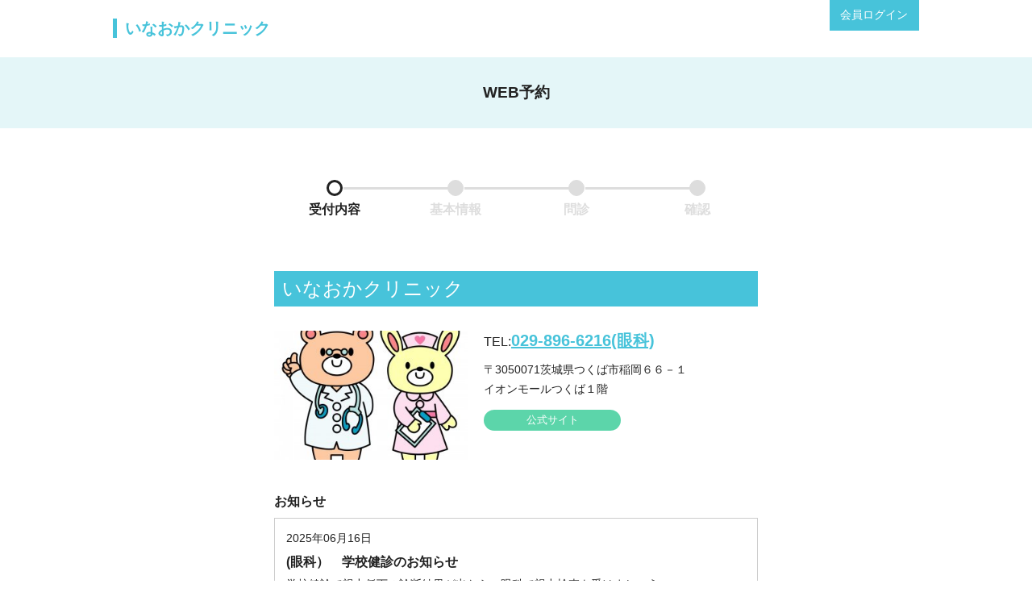

--- FILE ---
content_type: text/html; charset=UTF-8
request_url: https://www.plus-reserve.jp/inaoka-clinic/
body_size: 7200
content:
<!DOCTYPE html>
<html lang="ja">
<head>
<meta charset="UTF-8">
<meta name="viewport" content="width=device-width, initial-scale=1.0">
<!-- META -->
<title>いなおかクリニック マイページ</title>
<!-- Google Tag Manager -->
<script>(function(w,d,s,l,i){w[l]=w[l]||[];w[l].push({'gtm.start':
new Date().getTime(),event:'gtm.js'});var f=d.getElementsByTagName(s)[0],
j=d.createElement(s),dl=l!='dataLayer'?'&l='+l:'';j.async=true;j.src=
'https://www.googletagmanager.com/gtm.js?id='+i+dl;f.parentNode.insertBefore(j,f);
})(window,document,'script','dataLayer','GTM-TGLPTCC');</script>
<!-- End Google Tag Manager -->

<!-- Google Tag Manager (PM)-->
<script>(function(w,d,s,l,i){w[l]=w[l]||[];w[l].push({'gtm.start':
new Date().getTime(),event:'gtm.js'});var f=d.getElementsByTagName(s)[0],
j=d.createElement(s),dl=l!='dataLayer'?'&l='+l:'';j.async=true;j.src=
'https://www.googletagmanager.com/gtm.js?id='+i+dl;f.parentNode.insertBefore(j,f);
})(window,document,'script','dataLayer','GTM-N7SXF2KL');</script>
<!-- End Google Tag Manager -->


<!-- LINE Tag Base Code -->
<!-- Do Not Modify -->
<script>
(function(g,d,o){
  g._ltq=g._ltq||[];g._lt=g._lt||function(){g._ltq.push(arguments)};
  var h=location.protocol==='https:'?'https://d.line-scdn.net':'http://d.line-cdn.net';
  var s=d.createElement('script');s.async=1;
  s.src=o||h+'/n/line_tag/public/release/v1/lt.js';
  var t=d.getElementsByTagName('script')[0];t.parentNode.insertBefore(s,t);
    })(window, document);
_lt('init', {
  customerType: 'account',
  tagId: 'f63f4ec1-5d95-4dd9-b82b-42a23879e061'
});
_lt('send', 'pv', ['f63f4ec1-5d95-4dd9-b82b-42a23879e061']);
</script>
<noscript>
  <img height="1" width="1" style="display:none"
       src="https://tr.line.me/tag.gif?c_t=lap&t_id=f63f4ec1-5d95-4dd9-b82b-42a23879e061&e=pv&noscript=1" />
</noscript>
<!-- End LINE Tag Base Code -->
<script type="text/javascript" src="https://ajax.googleapis.com/ajax/libs/jquery/1.10.2/jquery.min.js"></script>
<script type="text/javascript" src="https://ajaxzip3.github.io/ajaxzip3.js" charset="utf-8"></script>
<script src="/assets/js/jquery-ui-1.12.1.date-picker/jquery-ui.js" charset="UTF-8"></script>
<script src="https://rawgit.com/jquery/jquery-ui/master/ui/i18n/datepicker-ja.js"></script>
<link rel="stylesheet" href="/assets/css/style.css">
<link rel="stylesheet" href="/assets/css/reserve-style.css">
<link rel="stylesheet" href="/assets/css/reserve-sp-style.css">
<link rel="stylesheet" href="/assets/js/jquery-ui-1.12.1.date-picker/jquery-ui.min.css">
<link rel="stylesheet" href="/assets/css/date-picker.css">
<link rel="stylesheet" href="/assets/css/my-additional.css">
<!-- Global site tag (gtag.js) - Google Analytics -->
<script async src="https://www.googletagmanager.com/gtag/js?id=UA-192651893-1"></script>
<script>
  window.dataLayer = window.dataLayer || [];
  function gtag(){dataLayer.push(arguments);}
  gtag('js', new Date());
  gtag('config', 'UA-192651893-1');
</script></head>
<body>
<!-- Google Tag Manager (noscript) -->
<noscript><iframe src="https://www.googletagmanager.com/ns.html?id=GTM-TGLPTCC"
height="0" width="0" style="display:none;visibility:hidden"></iframe></noscript>
<!-- End Google Tag Manager (noscript) -->


<!-- HM TAG -->
<script type="text/javascript">
!function(){var t=Date.now().toString();if(/[?&]hm_ct=6067da1d66183c355f58a7e6cd0c8008/.test(location.search)){var e=document.createElement("script");e.type="text/javascript",e.src="https://contents-lb01.hm-f.jp/common_tag.js?t="+t,e.async=!0,document.head.appendChild(e)}}();</script>
<!-- HM TAG -->

<!-- Google Tag Manager (noscript) (PM)-->
<noscript><iframe src="https://www.googletagmanager.com/ns.html?id=GTM-N7SXF2KL"
height="0" width="0" style="display:none;visibility:hidden"></iframe></noscript>
<!-- End Google Tag Manager (noscript) -->	<header class="reserve-header">
		<div class="container">
			
			<nav class="reserve-header-nav">
				<ul class="list">
										<li class="item bg-blue"><a href="/inaoka-clinic/mypage/login">会員ログイン</a></li>
									</ul>
			</nav>

			<div class="reserve-header-title">
				<h1>いなおかクリニック</h1>
			</div>
		</div>
	</header>

	<div class="reseve-headline">
		<p>WEB予約</p>
	</div>

	<div class="reserve-container">
		<ul class="reserve-step-line-list">
			<li class="item now">
				<p class="reserve-step-circle"></p>
				<p>受付内容</p>
			</li>

			<li class="item ">
				<p class="reserve-step-circle"></p>
				<p>基本情報</p>
			</li>

			<li class="item ">
				<p class="reserve-step-circle"></p>
				<p>問診</p>
			</li>

			<li class="item ">
				<p class="reserve-step-circle"></p>
				<p>確認</p>
			</li>
		</ul>
	</div>

		<section class="content">

		<div class="reserve-container">

			<div class="clinic-info">
				<div class="name bg-blue">
					いなおかクリニック				</div>
				<div class="photo">
										<img src="/assets/upimg/account20/1/image_300x.jpg?1768953988" alt="no-image">
				</div>
				<div class="information">
					<p class="tel">TEL:<a href="tel:029-896-6216(眼科)">029-896-6216(眼科)</a></p>
					<p class="txt1">〒3050071茨城県つくば市稲岡６６－１<br />イオンモールつくば１階</p>
										<p class="txt2">
						<a href="https://inaoka-clinic.navi-clinic.jp"><button class="btn-green btn-width-50">公式サイト</button></a>
					</p>
									</div>
			</div>

			<div class="block block-news">			
				
								<h3>お知らせ</h3>
				<ul class="reserve-news">
										<li class="item">
						<p class="news-date">2025年06月16日</p>
						<p class="news-title">(眼科）　学校健診のお知らせ</p>
						<p class="news-msg">学校健診で視力低下の診断結果が出たら、眼科で視力検査を受けましょう。<br />
学校健診の視力検査は学校生活で支障がないかを判断するもので、眼科でおこなう視力検査とは異なります。眼科でもう一度専門的な検査をすることで症状の悪化を防ぐことに繋がりますので、早めの受診をおすすめします。<br />
<a href="" target="_blank"></a></p>
					</li>
									</ul>
				
							</div>


			<form action="/inaoka-clinic/reserve/schedule" class="submit_form" enctype="multipart/form-data" id="ReserveIndexForm" method="get" accept-charset="utf-8">			<div class="block">

				<h3>診療受付 <span class="text-deco-required"><small>必須</small></span></h3>
				<p style="margin-bottom: 1em;">希望する受付内容を選択して下さい。</p>
				
								<div class="card-checkup-type" data-is-chacked="false">
					<div class="card-checkup-type-header layout-flex">
						<div style="margin-right: auto;">
							<input class="card-radio" type="radio" name="medicaldata_id" id="medicaldata_id-42" value="42" data-checkup-title="眼科一般診療・コンタクト処方・眼鏡処方・学校検診・視力検査等" >
							<label for="medicaldata_id-42" class="label-radio">
								<strong>眼科一般診療・コンタクト処方・眼鏡処方・学校検診・視力検査等</strong>
							</label>
						</div>
												<div style="flex-shrink: 0; margin-right: 1em;">
							<span class="text-deco-caution">
								目安時間 30分
							</span>
						</div>
						
						<!--
						<div style="flex-shrink: 0;">
							<img class="card-controller-plus" src="/assets/svg/btn_card_plus.svg" alt="">
							<img class="card-controller-dash" src="/assets/svg/btn_card_dash.svg" alt="">
						</div>
						-->
						<label for="medicaldata_id-42" class="clickable-card-label"></label>
					</div>

					<div class="card-checkup-type-body">
												<div class="card-thumbnail"><img src="/assets/upimg/medical42/1/image_100x.jpg?1768953988" alt="眼科一般診療・コンタクト処方・眼鏡処方・学校検診・視力検査等"></div>
												<p>受付は、午前10:00～12:30。午後14:00～17:30となります。<br />
お１人につき１枠となりますので複数人での受診をご希望の場合は各自別の枠でのご予約をお願い致します。<br />
<br />
・初めてのコンタクトレンズ希望の方は、検査の都合上、受付終了1時間前までの受付となります。<br />
また、コンタクトが初めての方は眼鏡使用が必須となります。眼鏡をお持ちでない方は、診察当日は眼鏡処方のみとなります。(視力検査の結果、現用メガネがあまり見えていない場合もメガネ処方となり、コンタクトレンズの処方は後日となります)<br />
ご希望のコンタクトレンズがある方は備考欄にレンズ名の記入をお願い致します。（初めてのコンタクトレンズの方は、１dayレンズもしくは2weekレンズでの処方となります。）<br />
<br />
・設備の関係上、遠近両用眼鏡の処方は行っておりませんのでご了承ください。<br />
<br />
・眼科一般診療をご希望の方は連絡事項に詳しい症状の入力をお願い致します。<br />
一般診療は４歳以上、眼鏡処方は小学生以上が対象となります。<br />
<br />
・精密眼底検査は設備の都合上、詳細な検査ができませんのでご了承ください。（健康診断による眼底再検査、緑内障、飛蚊症、白内障等）また、外傷に関しましても、設備の都合上、診療が出来ませんのでご了承ください。<br />
<br />
検査内容によっては時間を要する場合がありますので時間に余裕をもってお越し下さい。</p>
					</div>
				</div>
				
			</div><!-- EOF block -->


			<div class="block block-form" data-is-required="false">

				<h3>診療日時</h3>
				<p>下記の表からご希望診療日時を選択して下さい。</p>
				<div style="margin-bottom: 1em;">
					受付可能：<img src="/assets/svg/btn_circle.svg" alt="" style="vertical-align: sub;"> 
					受付終了：<img src="/assets/svg/btn_X.svg" alt="" style="vertical-align: text-top;">
					受付不可：<img src="/assets/svg/btn_dash.svg" alt="" style="vertical-align: super;">
				</div>


				<div class="reserve-checkup-selected-panel">
					<div class="header">診療受付</div>
					<div class="body">
											</div>
				</div>

				<div class="schedule-list" id="schedule-list">

				</div>


			</div><!-- EOF block -->


</form>
		</div>
	</section>



	<div class="block text-center">
				<a href="https://inaoka-clinic.navi-clinic.jp">TOPに戻る</a>
			</div><!-- EOF block -->

	<footer class="footer bg-blue">
		<div class="container">
			<div class="page-to-top"><img src="/assets/svg/page_to_top.svg" alt=""></div>
			<p>Copyright(c) plus-Reserve. All Rights Reserved.</p>
		</div>
	</footer>

	<script>

		// SOF onload
		window.onload = function() {

			//ページトップに戻る
			function scrollToTop() {
	
				var ease_value = 0;
				var body_scroll_top = document.body.scrollTop;
				var element_scroll_top = document.documentElement.scrollTop;

				if ( body_scroll_top !== 0 || element_scroll_top !== 0 ) {
					ease_value = (body_scroll_top !== 0 ) ? body_scroll_top : element_scroll_top;
					requestAnimationFrame(scrollToTop);
					window.scrollTo(0, ease_value - ease_value / 8);
				}

			}

			document.querySelector('.page-to-top').addEventListener('click', function(event) {
				scrollToTop();
			});


			function closePopup() {
				let card_option_outer = document.querySelector( '.card-popup-outer' );
				card_option_outer.setAttribute('data-is-popup', 'false');

				document.querySelector('html').removeAttribute('style');
				document.querySelector('body').removeAttribute('style');

			}

			var card_option = document.querySelector( '.card-popup' );
			card_option.addEventListener('click', function(event) {
				event.stopPropagation();
			});

			var select_elem = document.querySelector( '.action_select_popup' );
			select_elem.addEventListener('click', function(event) {

				event.stopPropagation();

				let card_option_outer = document.querySelector( '.card-popup-outer' );
				card_option_outer.setAttribute('data-is-popup', 'true');
				card_option_outer.addEventListener('click', closePopupBody = function(event) {
					closePopup();
					this.removeEventListener('click', closePopupBody);
				});

				document.querySelector('html').style.overflow = 'hidden';
				document.querySelector('body').style.overflow = 'hidden';

			});


			var arr_option = document.querySelectorAll( '.card-option' );
			arr_option.forEach(element => {
				element.addEventListener('click', function() {

					let selected_value = this.getAttribute( 'data-option-value' );

					let select_elem =  document.querySelector( '.action_select_popup' );
					let selected_option_elem = select_elem.options[select_elem.selectedIndex];
					let select_option_elem = document.querySelector( '.action_select_popup option[value='+selected_value+']' );

					selected_option_elem.removeAttribute('selected');
					select_option_elem.setAttribute('selected','selected');

					closePopup();
		
				});
			});



			var popup_close_btn = document.querySelector('.action_close_popup');
			popup_close_btn.addEventListener('click', function() {
				closePopup();
			});

		} 
		//EOF onload


		// SOF onload
		window.onload = function() {
			
			var input_radio = document.querySelectorAll('.card-radio');
			input_radio.forEach(element => {

				element.addEventListener('change', function() {

					let arr_card_checkup = document.querySelectorAll('.card-checkup-type');
					arr_card_checkup.forEach(element => {
						element.setAttribute('data-is-chacked','false');
					});

					let parent_card_checkup = this.parentNode.parentNode.parentNode.closest('div.card-checkup-type')
					parent_card_checkup.setAttribute('data-is-chacked','true')

					let checkup_text = this.getAttribute('data-checkup-title');
					document.querySelector('.reserve-checkup-selected-panel .body').innerHTML = checkup_text;

					
				});

			});


			$('input[name="medicaldata_id"]:radio' ).change( function() {
				loadScheduleCalendar();
			});

			loadScheduleCalendar();

		} 
		//EOF onload

//カレンダーロード
function loadScheduleCalendar(year, month) {

	if($("input[name='medicaldata_id']:checked").val()==null) {
		return;
	}

	var url = "/common/loadScheduleCalendar/" + $("input[name='medicaldata_id']:checked").val() + "/";

	if(year) {
		url += year + "/";
	}
	if(month) {
		url += month + "/";
	}
console.log(url);
	$.ajax({
		url: url,    // URL
		type: "GET",
		cache: false,
		success: function(res, dataType){
			$("#schedule-list").html(res);

			//new clender 用
			var arr_schedule_available = document.querySelectorAll('.is_available');
			arr_schedule_available.forEach( function(element) {
				element.addEventListener('click', function() {

					let selected_date = document.querySelector('.is_available[data-is-selected="true"]')
console.log("day=" + this.getAttribute('data-value'));
					if(selected_date !== null) {
						selected_date.setAttribute('data-is-selected', 'false');
					}

					this.setAttribute('data-is-selected', 'true');

					//スケジュールロード
					loadScheduleTime(this.getAttribute('data-value'));
				});
			} );

		},
		error: function(XMLHttpRequest, textStatus, errorThrown){
			alert("error");
		}
	});
}

//スケジュールロード
function loadScheduleTime(ymd) {

	if($("input[name='medicaldata_id']:checked").val()==null) {
		return;
	}

	var url = "/common/loadScheduleTime/" + $("input[name='medicaldata_id']:checked").val() + "/";

	if(ymd) {
		url += ymd + "/";
	}
console.log(url);
	$.ajax({
		url: url,    // URL
		type: "GET",
		cache: false,
		success: function(res, dataType){
			$("#schedule-time").html(res);

			var arr_schedule_available = document.querySelectorAll('.is_available_time');
			arr_schedule_available.forEach( function(element) {
				element.addEventListener('click', function() {
					let selected_date = document.querySelector('.is_available_time[data-is-selected="true"]')
					if(selected_date !== null) {
						selected_date.setAttribute('data-is-selected', 'false');
					}
					this.setAttribute('data-is-selected', 'true');
				});
			} );

		},
		error: function(XMLHttpRequest, textStatus, errorThrown){
			alert("error");
		}
	});
}

//日付セット
function setSchedule(ymd, time) {
	var url = "/inaoka-clinic/reserve/setSchedule/?medicaldata_id=" + $("input[name='medicaldata_id']:checked").val() + "&ymd=" + ymd + "&time=" + time;
	location.href=url;
}





function go_to_top() {
	parent.location.href = "/inaoka-clinic/mypage/logout/";
}

	</script>
<script src="https://code.jquery.com/jquery-2.2.4.min.js" integrity="sha256-BbhdlvQf/xTY9gja0Dq3HiwQF8LaCRTXxZKRutelT44=" crossorigin="anonymous"></script>
	<script type="text/javascript">
	  $(function() {
	    $('.js-modal-open').each(function() {
	      $(this).on('click', function() {
	        var target = $(this).data('target');
	        var modal = document.getElementById(target);
	        $(modal).fadeIn();
	        return false;
	      });
	    });
	    $('.js-modal-close').on('click', function() {
	      $('.js-modal').fadeOut();
	      return false;
	    });
	  });
	</script>

	<div id="modal01" class="modal js-modal" style=display:none;>
  <div class="modal__bg js-modal-close"></div>
  <div class="modal__content">
    <p class="tright"><a class="js-modal-close" href=""><i class="fas fa-times ax"></i></a></p>
    <div class="txt-box">
      <h3>プライバシーポリシー</h3>

<div class="privacybox">
当施設は、ご利用者様のプライバシーを尊重し、個人情報の管理に細心の注意を払い、これを取扱うものとします。<br />
<br />
<br />
1.個人情報保護方針<br />
<br />
当施設は、以下のとおり個人情報保護方針を定め、個人情報保護の仕組みを構築し、全従業員に個人情報保護の重要性の認識と取組みを徹底させることにより、個人情報の保護を推進致します。<br />
<br />
2.個人情報の管理<br />
<br />
当施設は、ご利用者様の個人情報を正確かつ最新の状態に保ち、個人情報の紛失・破損・改ざん・漏洩及び、個人情報への不正アクセスの防止に努めます。<br />
<br />
3.個人情報の利用目的<br />
<br />
ご利用者様から頂いた個人情報の利用目的は次の通りです。ご利用者様の了解を得た場合及び個人を識別あるいは特定できない状態に加工して利用する場合を除き、利用目的の範囲を超えて使用することはありません。<br />
<br />
ご利用者様個人を識別するため<br />
<br />
ご利用者様から頂いたご予約の管理、ご利用者様へのご連絡及びそれらに付帯する業務の為<br />
<br />
4.個人情報の第三者への開示・提供の禁止<br />
<br />
当施設は、ご利用者様よりお預かりした個人情報を適切に管理し、次のいずれかに該当する場合を除き、個人情報を第三者に開示いたしません。<br />
<br />
ご利用者様の同意がある場合<br />
<br />
ご利用者様が希望されるサービスを行なうために当社が業務を委託する業者に対して開示する場合<br />
<br />
法令に基づき開示することが必要である場合<br />
<br />
人の生命、身体または財産の保護のために必要がある場合であって、ご利用者様の同意を得ることが困難である場合<br />
<br />
国の機関もしくは地方公共団体またはその委託を受けた者が法令の定める事務を遂行することに対して協力する必要がある場合であって、ご利用者様の同意を得ることによってその事務の遂行に支障を及ぼすおそれがあると当施設が判断した場合<br />
<br />
裁判所、検察庁、警察、弁護士会、消費者センターまたはこれらに準じた権限を有する機関から、ご利用会員様の個人情報についての開示を求められた場合<br />
<br />
合併その他の事由による事業の承継に伴って個人情報が提供される場合<br />
<br />
5.個人情報の削除<br />
<br />
個人情報の照会・修正・削除などをご希望される場合には、ご本人であることを確認の上、対応させていただきます。<br />
<br />
6.法令、規範の遵守と見直し<br />
<br />
当施設は、保有する個人情報に関して適用される日本の法令、その他規範を遵守するとともに、本ポリシーの内容を適宜見直し、その改善に努めます。<br />
<br />
7.お問い合せ<br />
<br />
個人情報の取扱に関するお問い合せは当施設までご連絡ください。</div>

    </div>
    <p class="tcenter"><a class="js-modal-close" href=""><span>閉じる<i class="fas fa-times bx"></i></span></a></p>
  </div>
  <!--modal__inner-->
</div>
<!--modal-->

</body>


</html>



--- FILE ---
content_type: text/css
request_url: https://www.plus-reserve.jp/assets/css/style.css
body_size: 2862
content:
@charset 'utf8';

/* reset css */
html, body,
header, footer,
div, section, article,
ul, ol, li, p,
h1, h2, h3, h4, h5,
input {
	margin: 0;
	padding: 0;
}


/* font */
body {
	height: 100%;
	width: 100%;
	font: 100%/1.5em
		"Helvetica Neue",
		Arial,
		"Hiragino Kaku Gothic ProN",
		"Hiragino Sans",
		Meiryo,
		sans-serif;
	background: #fff;
	color: #222;
}


/* color setting */

.bg-blue {
	background-color: rgba(71, 195, 218, 1);
	color: #fff;
	transition: background-color 0.3s;
}

.bg-indigo-blue {
	background-color: rgba(1, 117, 170, 1);
	color: #fff;
	transition: background-color 0.3s;
}

.bg-lightblue {
	background-color: rgba(228, 246, 248, 1);
	transition: background-color 0.3s;
}

.bg-darkgray {
	background-color: rgba(34, 34, 34, 1);
	color: #fff;
	transition: background-color 0.3s;
}

.bg-green {
	background-color: rgba(92, 213, 170, 1);
	color: #fff;
	transition: background-color 0.3s;
}

.bg-purple {
	background-color: rgba(71, 156, 218, 1);
	color: #fff;
	transition: background-color 0.3s;
}

.bg-red {
	background-color: rgba(219, 44, 44, 1);
	color: #fff;
	transition: background-color 0.3s;
}

.bg-orange {
	background-color: rgba(255, 112, 48, 1);
	color: #fff;
	transition: background-color 0.3s;
}

.bg-gray {
	background-color: rgba(238, 238, 238, 1);
	transition: background-color 0.3s;
}

.bg-lightgray {
	background-color: rgba(243, 244, 245, 1);
	transition: background-color 0.3s;
}




/* text color */

.text-red {
	color: #DB2C2C;
}

.text-blue {
	color: #47C3DA;
}

.text-gray {
	color: #939393;
}



/* text size */

.text-130per {
	font-size: 130%;
}

.text-large {
	font-size: 200%;
	margin-right: 0.2em;
}


/* text alignment */

.text-left {
	text-align: left;
}

.text-center {
	text-align: center;
}

.text-right {
	text-align: right;
}

.text-marign-right-1em {
	margin-right: 1em;
}

.text-marign-bottom-1em {
	margin-bottom: 1em;
}

.text-deco-underline {
	text-decoration: underline;
}

.text-deco-required {
	background-color: #DB2C2C;
	border-radius: 4px;
	color: #fff;
}
span.text-deco-required {
	padding: 0em 0.5em;
	display: inline-block;
}
span.text-deco-required.hissu {
	float: right;
	overflow: hidden;
}

.text-deco-optional {
	background-color: #fff;
	border-radius: 4px;
	color: #8E8E8E;
	border: 1px solid #8E8E8E;
}
span.text-deco-optional {
	padding: 0em 0.5em;
	display: inline-block;
}

.text-deco-caution {
	background-color: #FFFFD9;
	border: 1px solid #CCCCCC;
}
span.text-deco-caution {
	padding: 0em 0.5em;
	display: inline-block;
}

/* button setting */

button {
	cursor: pointer;
	min-width: 120px;
	transition: background-color 0.3s;
}

.btn-img-left img {
	vertical-align: text-bottom;
	margin-right: 0.5em;
}
.btn-img-right img {
	margin-left: 0.5em;
}


.img-margin-right-1em {
	margin-right: 1em;
}

img {
	line-height: 0;
}


.btn-blue {
	background-color: rgba(72, 197, 219, 1);
	color: #fff;
	border-radius: 16px;
	border: none;
	padding: 0.3em 1em;
}
.btn-blue:hover {
	background-color: rgba(72, 197, 219, 0.6);
}

.btn-indigo-blue {
	background-color: rgba(1, 117, 170, 1);
	color: #fff;
	border-radius: 16px;
	border: none;
	padding: 0.3em 1em;
}
.btn-indigo-blue:hover {
	background-color: rgba(1, 117, 170, 0.6)
}


.btn-gray {
	background-color: rgba(142, 142, 142, 1);
	color: #fff;
	border-radius: 16px;
	border: none;
	padding: 0.3em 1em;
}
.btn-gray:hover {
	background-color: rgba(142, 142, 142, 0.6);
}


.btn-lightgray {
	background-color: #CCCCCC;
	color: #fff;
	border-radius: 16px;
	border: none;
	padding: 0.3em 1em;
}
.btn-lightgray:hover {
	background-color: #8E8E8E;
}

.btn-lightgray-alert {
	background-color: #CCCCCC;
	color: rgba(142, 142, 142, 1);
	border-radius: 16px;
	border: none;
	padding: 0.3em 1em;
	cursor: not-allowed;
}

.btn-red {
	background-color: rgba(219, 44, 44, 1);
	color: #fff;
	border-radius: 16px;
	border: none;
	padding: 0.3em 1em;
}
.btn-red:hover {
	background-color: rgba(219, 44, 44, 0.6);
}

.btn-orange {
	background-color: rgba(255, 112, 48, 1);
	color: #fff;
	border-radius: 16px;
	border: none;
	padding: 0.3em 1em;
}
.btn-orange:hover {
	background-color: rgba(255, 112, 48, 0.6);
}


.btn-green {
	background-color: rgba(92, 213, 170, 1);
	color: #fff;
	border-radius: 16px;
	border: none;
	padding: 0.3em 1em;
}
.btn-green:hover {
	background-color: rgba(92, 213, 170, 0.6);
}

.btn-darkgreen {
	background-color: rgba(0, 124, 95, 1);
	color: #fff;
	border-radius: 16px;
	border: none;
	padding: 0.3em 1em;
}
.btn-darkgreen:hover {
	background-color: rgba(0, 124, 95, 0.6);
}

.btn-black {
	background-color: rgba(34, 34, 34, 1);
	color: #fff;
	border-radius: 16px;
	border: none;
	padding: 0.3em 1em;
}
.btn-black:hover {
	background-color: rgba(34, 34, 34, 0.6);
}

.btn-white-no-border {
	background-color: rgba(250, 250, 250, 1);
	color: #222;
	border-radius: 16px;
	border: none;
	padding: 0.3em 1em;
}
.btn-white-no-border:hover {
	background-color: rgba(232, 232, 232, 1);
}


.btn-white {
	background-color: #fff;
	color: #222;
	border-radius: 16px;
	border: 1px solid #ccc;
	padding: 0.3em 1em;
}


.btn-hover-blue:hover {
	background-color: rgba(72, 197, 219, 1);
}


.btn-small {
	min-width: auto;
}

.btn-medium {
	padding: 0.6em;
	border-radius: 18px;
	font-weight: bold;
}

.btn-large {
	padding: 1em;
	border-radius: 24px;
	font-weight: bold;
}

.btn-super-large {
	font-size: 110%;
	font-weight: bold;
	padding: 1em 3em;
	border-radius: 36px;
}

.btn-width-100 {
	width: 100%;
}

.btn-width-50 {
	width: 50%;
}

.btn-width-80 {
	width: 80%;
}

.btn-square-round {
	border-radius: 6px;
	/* padding: 0.5em 1em; */
	height: 100%;
}

.btn-square {
	border-radius: 0px;
}

.btn-no-text {
	padding: 0.5em 1em;
}
.btn-no-text img {
	margin-right:0;
}


.icn-img-line {
	vertical-align: middle;
}
.btn-line {
	background-color: rgb(6, 199, 85, 1);
	color: #fff;
	border-radius: 22px;
	border: none;
	padding: 0.4em 1em;
	opacity: 1;
	transition: opacity 0.3s;
}
.btn-line:hover {
	opacity: 0.6;
}
.hr-newer {
	max-width: 420px;
	margin: auto;
	margin-bottom: 2em;
	position: relative;
	border-top: #ccc 1px solid;
}
.hr-newer::before {
	font-size: 14px;
	content: 'または';
	padding: 0 10px;
	background-color: #fff;
	position: absolute;
	top: -11px;;
	left: 50%;
	margin-left: -26px;
}



ul.btn-marge {
	display: flex;
	list-style: none;
}

ul.btn-marge li.btn-marge-item {
	padding: 0.3em 1em;
	cursor: pointer;
	background-color: #fff;
	transition: background-color 0.3s;
	border: 1px solid #ccc;
}
ul.btn-marge li.btn-marge-item:first-child {
	border-right: none;
	border-top-left-radius: 6px;
	border-bottom-left-radius: 6px;
}
ul.btn-marge li.btn-marge-item:last-child {
	border-left: none;
	border-top-right-radius: 6px;
	border-bottom-right-radius: 6px;
}


ul.btn-marge li.btn-marge-item:hover {
	background-color: #E4F6F8;
}



/* link setting */
a,
a:visited,
a:hover {
	color: #47C3DA;
}

.bg-blue a,
.bg-blue a:visited,
.bg-blue a:hover,
.bg-indigo-blue a,
.bg-indigo-blue a:visited,
.bg-indigo-blue a:hover,
.bg-darkgray a,
.bg-darkgray a:visited,
.bg-darkgray a:hover,
.bg-green a,
.bg-green a:visited,
.bg-green a:hover,
.bg-red a,
.bg-red a:visited,
.bg-red a:hover,
.bg-purple a,
.bg-purple a:visited,
.bg-purple a:hover,
.bg-gray a,
.bg-gray a:visited,
.bg-gray a:hover,
.bg-lightgray a,
.bg-lightgray a:visited,
.bg-lightgray a:hover  {
	color: #fff;
}




/* headline */

h2 {
	font-size: 140%;
	padding-top: 0.3em;
	padding-bottom: 0.3em;
	padding-left: 1em;
	border-left: 4px solid #47C3DA;
	margin-bottom: 1em;
}


h3 {
	border-bottom: 2px solid #222;
	margin-bottom: 1em;
	padding-bottom: 0.5em;
}


/* headline */
h4:before {
	content: '■';
	color: #47C3DA;
	font-size: 200%;
	position: absolute;
	left: 0;
	bottom: 40%;
}

h4 {
	padding-left: 1.5em;
	position: relative;
	border-bottom: 2px solid #222;
	margin-bottom: 1em;
	padding-bottom: 0.5em;
}



/* layout */

.block-width-100 {
	width: 100%;
}

.container {
	margin: 0 auto;
	max-width: 1000px;
	padding: 0em 2em;
	position: relative;
}

.block {
	margin-bottom: 2em;
	font-size: 85%;
}

.block-border {
	border: 1px solid #ccc;
}

.layout-flex {
	display: flex;
}

.layout-flex--space-between {
	display: flex;
	justify-content: space-between;
}

.flex-item-grow-1 {
	flex-grow: 1;
}


.layout-vertical-horizontal-center {
	display: table;
	width: 100%;
	height: 100%;
}
.layout-vertical-horizontal-center .col {
	display: table-cell;
	vertical-align: middle;
}

.layout-vertical-horizontal-center .col .container {
	max-width: 600px;
	margin: 0 auto;
}


.content {
	padding: 2em 0em;
}




.footer {
	width: 100%;
	position: relative;
	padding: 0.5em 0em;
}

.footer .container {
	text-align: center;
}

.footer .page-to-top {
	position: absolute;
	top: -40px;
	right: 0;
	cursor: pointer;
}


/* form parts */

input, textarea, select, option {
	font-weight: lighter;
}

input[type=text], input[type=number], input[type=password] {
	border: 1px solid #ccc;
	border-radius: 4px;
	padding: 0.5em 1em;
}

input[type=checkbox], input[type=radio]{
	appearance: none;
	-webkit-appearance: none;
	-moz-appearance: none;
	display: none;
}

input[type=checkbox].btn-checkbox {
    display: block;
		-webkit-appearance:revert;
		-moz-appearance:revert;
    appearance: revert;
    width: 18px;
    height: 18px;
    margin: auto;
    margin-top: 10px;
}

.label-checkbox {
	display: inline-block;
	padding: 5px 30px;
	position: relative;
	cursor: pointer;
}

.label-checkbox:before {
	background: #fff;
	border: 1px solid #ccc;
	border-radius: 4px;
	content: '';
	display: block;
	height: 16px;
	left: 5px;
	margin-top: -8px;
	position: absolute;
	top: 45%;
	width: 16px;
	cursor: pointer;
}

.label-checkbox:after {
	border-right: 3px solid #fff;
	border-bottom: 3px solid #fff;
	content: '';
	display: block;
	height: 9px;
	left: 10px;
	margin-top: -7px;
	opacity: 0;
	position: absolute;
	top: 45%;
	transform: rotate(45deg);
	width: 5px;
}
input[type=checkbox]:checked + .label-checkbox::before {
	background: #47C3DA;
	border: 1px solid #47C3DA;
}

input[type=checkbox]:checked + .label-checkbox::after {
	opacity: 1;
}


.label-radio {
	box-sizing: border-box;
	cursor: pointer;
	display: inline-block;
	padding-left: 2em;
	position: relative;
	width: auto;
}
.label-radio:before {
	background: #fff;
	border: 1px solid #ccc;
	border-radius: 50%;
	content: '';
	display: block;
	height: 16px;
	left: 5px;
	margin-top: -8px;
	position: absolute;
	top: 45%;
	width: 16px;
}
.label-radio:after {
	background: #47C3DA;
	border-radius: 50%;
	content: '';
	display: block;
	height: 10px;
	left: 9px;
	margin-top: -4px;
	opacity: 0;
	position: absolute;
	top: 45%;
	width: 10px;
}
input[type=radio]:checked + .label-radio::after {
    opacity: 1;
}


select {
	-moz-appearance:none; /* Firefox */
	-webkit-appearance:none; /* Safari and Chrome */
	appearance:none;
	border: 1px solid #ccc;
	border-radius: 4px;
	padding: 0.5em 3em 0.5em 1em;
	background: rgb(255,255,255) url('../svg/part_elm_select_triangle.svg') 90% no-repeat;
	text-align: left;
	cursor: pointer;
}

select.select-width-100 {
	width: 100%;
	background: rgb(255,255,255) url('../svg/part_elm_select_triangle.svg') 98% no-repeat;
}

select.select-width-50 {
	width: 100%;
	background: rgb(255,255,255) url('../svg/part_elm_select_triangle.svg') 98% no-repeat;
}

textarea {
	resize: none;
	border: 1px solid #ccc;
	border-radius: 4px;
	padding: 0.5em 1em;
	box-sizing: border-box;
	width: 100%;
	height: 100%;
}


.input-block {
	display: block;
}


/* decoration box */
input.deco-marge-left-box,
.deco-marge-left-box {
	border-top-left-radius: 6px;
	border-bottom-left-radius: 6px;
	border-top-right-radius: 0px;
	border-bottom-right-radius: 0px;
}

.deco-marge-right-box-gray {
	background-color: #ccc;
	padding: 0.24em 1em;
	border-top-left-radius: 0px;
	border-bottom-left-radius: 0px;
	border-top-right-radius: 6px;
	border-bottom-right-radius: 6px;

}




.show-only-sp {
	display: none !important;
}

@media (max-width: 720px) {

	.show-only-pc {
		display: none !important;
	}

	.show-only-sp {
		display: block !important;
	}


	.footer {
		font-size: 80%;
	}

	.footer .page-to-top {
		position: absolute;
		top: -40px;
		right: 16px;
		cursor: pointer;
	}

}

.alert-box {
	padding: 50px 0;
}

.bl.error_txt {
	color:#DB2C2C;
}

.t-m10 {
	margin-top:10px;
	display: inline-block;
}


.p-kaiinn{
	margin-bottom: 100px;
}
.p-kaiinn p{
	line-height: 2;
}
.p-kaiinn p b{
	margin-top: 20px;
	display: block;
}
.p-kaiinn ul {
	padding-left: 20px;
	margin-top: 5px;
}
.p-kaiinn ul li{
	list-style: none;
	list-style: auto;
	margin-bottom: 10px;
}

--- FILE ---
content_type: text/css
request_url: https://www.plus-reserve.jp/assets/css/reserve-style.css
body_size: 2353
content:
@charset 'utf8';

.block-error {
  font-weight: bold;
}
.block-error .item {
  padding: 1em;
  border: 1px solid #ccc;
}

.block-error .item img {
  margin-right: 1em;
  vertical-align: bottom;
}

/* ***************
	main header
*************** */

.reserve-header {
  width: 100%;
  position: relative;
  margin-bottom: 1em;
}

.reserve-header-title {
  padding: 0.5em 0em;
}

.reserve-header-description {
  font-size: 70%;
  margin-bottom: 0.5em;
}

.reserve-header-nav {
  position: absolute;
  top: 0;
  right: 2em;
}

.reserve-header-nav .list {
  display: flex;
  list-style: none;
  /* font-size: ; */
}

.reserve-header-nav .list .item {
  font-size: 85%;
}

.reserve-header-nav .list .item a {
  text-decoration: none;
  display: inline-block;
  padding: 0.5em 1em;
}

.reseve-headline {
  background-color: #e4f6f8;
  text-align: center;
  padding: 2em 1em;
  font-weight: bold;
  margin-bottom: 4em;
}

.reseve-headline h2 {
  padding: 0;
  margin: 0;
  border: none;
  margin-bottom: 0.5em;
  font-size: 160%;
}
.reseve-headline p {
  font-size: 120%;
}

.reserve-container {
  max-width: 600px;
  margin: 0 auto;
}

.reserve-container h2 {
  padding: 0;
  margin-bottom: 0.5em;
  border: none;
}

.reserve-container h3 {
  border-bottom: none;
  padding: 0;
  margin-bottom: 0.5em;
}

.reserve-step-line-list {
  display: flex;
  list-style: none;
  margin-bottom: 2em;
}

.reserve-step-line-list .item {
  font-weight: bold;
  color: #ddd;
  text-align: center;
  flex-shrink: 0;
  position: relative;
  width: calc(100% / 4);
}
.reserve-step-line-list .item.now {
  color: #222;
}
.reserve-step-line-list .item.done {
  color: #47c3da;
}

.reserve-step-line-list .item .reserve-step-circle {
  box-sizing: border-box;
  border: 1px solid #ddd;
  background-color: #ddd;
  height: 20px;
  width: 20px;
  border-radius: 100%;
  margin: 0 auto;
  margin-bottom: 0.3em;
}
.reserve-step-line-list .item.now .reserve-step-circle {
  background-color: #fff;
  border: 3px solid #222;
  position: relative;
  z-index: 10;
}
.reserve-step-line-list .item.done .reserve-step-circle {
  background-color: #222;
  border: 3px solid #222;
  position: relative;
}
.reserve-step-line-list .item.done .reserve-step-circle:after {
  position: absolute;
  left: 3px;
  top: 1px;
  height: 8px;
  width: 4px;
  border-right: 3px solid #fff;
  border-bottom: 3px solid #fff;
  content: "";
  transform: rotate(45deg);
}

.reserve-step-line-list .item:not(:last-child)::after {
  content: "";
  height: 3px;
  background-color: #ddd;
  width: 87%;
  position: absolute;
  right: -44%;
  top: 18%;
}

.reserve-step-line-list .item.done:not(:last-child)::after {
  background-color: #222;
}

.block-news {
  margin-bottom: 6em;
}

.reserve-news {
  list-style: none;
  overflow-y: scroll;
  height: 152px;
  padding: 1em;
  box-sizing: border-box;
  border: 1px solid #ccc;
  margin-bottom: 2em;
}

.reserve-news .item {
  margin-bottom: 2em;
}

.reserve-news .item .news-date {
  margin-bottom: 0.3em;
}
.reserve-news .item .news-title {
  font-weight: bold;
  font-size: 120%;
  margin-bottom: 0.3em;
}
.reserve-news .item .news-msg {
}

.card-checkup-type {
  border: 1px solid #ccc;
  position: relative;
}

.card-checkup-type:not(:last-child) {
  border-bottom: none;
}

.card-checkup-type .card-checkup-type-header {
  padding: 1em;
}

.card-checkup-type .card-checkup-type-header .card-controller-dash {
  display: none;
}

.card-checkup-type .card-checkup-type-body {
  padding: 1em;
  border-top: 1px solid #ccc;
  display: none;
}

.card-checkup-type[data-is-chacked="true"] .card-checkup-type-header {
  background-color: #e4f6f8;
}

.card-checkup-type[data-is-chacked="true"] .card-checkup-type-body {
  display: flex;
}

.card-checkup-type[data-is-chacked="true"]
  .card-checkup-type-header
  .card-controller-plus {
  display: none;
}
.card-checkup-type[data-is-chacked="true"]
  .card-checkup-type-header
  .card-controller-dash {
  display: inline-block;
}

.card-checkup-type .card-checkup-type-body .card-thumbnail {
  margin-right: 1em;
}

.clickable-card-label {
  display: block;
  position: absolute;
  width: 100%;
  height: 100%;
  top: 0;
  left: 0;
  cursor: pointer;
}

/* SOF Pop up card */

.card-popup-outer {
  width: 100%;
  height: 100%;
  position: fixed;
  top: -150%;
  left: 0;
  z-index: 100;
  transition: top ease-in-out 0.5s;
  display: table;
}

.card-popup-outer[data-is-popup="true"] {
  top: 0;
}

.card-col {
  display: table-cell;
  vertical-align: middle;
}

.card-popup {
  margin: 0 auto;
  border: 1px solid #ccc;
  max-width: 649px;
  padding: 2em 4em;
  box-sizing: border-box;
  background-color: #fff;
  opacity: 0;
  z-index: 110;
  transition: opacity 0.3s;
}

/* .card-popup[data-is-popup="false"] {
	} */

.card-popup-outer[data-is-popup="true"] .card-popup {
  opacity: 1;
}

.card-popup-title {
  font-weight: bold;
  margin-bottom: 1em;
  font-size: 120%;
}

.card-popup .card-option {
  border: 1px solid #ccc;
  margin-bottom: 1em;
  cursor: pointer;
}

.card-popup .card-option .card-option-header {
  padding: 0.5em 1em;
  align-items: center;
  font-weight: bold;
  border-bottom: 1px solid #ccc;
}
.card-popup .card-option .card-option-header img {
  vertical-align: text-bottom;
}

.card-popup .card-option .card-option-body {
  padding: 0.8em 1em;
}

/* EOF Pop up card */

.action_select_popup option {
  display: none;
}

.reserve-checkup-selected-panel {
  display: flex;
  border: 1px solid #ccc;
  border-bottom: none;
}

.reserve-checkup-selected-panel .header {
  padding: 1em;
  min-width: 160px;
  background-color: #e4f6f8;
  font-weight: bold;
  border-right: 1px solid #ccc;
}

.reserve-checkup-selected-panel .body {
  padding: 1em;
}

.reserve-controlle-panel {
  display: flex;
  padding: 1em;
  border: 1px solid #ccc;
  border-bottom: none;
}

.reserve-controlle-panel .item-btn {
  margin-left: auto;
  flex-shrink: 0;
}

.btn-group-reserve-schedule {
  width: 100%;
  margin-right: 2em;
}
.btn-group-reserve-schedule .btn-marge-item {
  width: calc(100% / 3);
  position: relative;
  text-align: center;
}
.btn-group-reserve-schedule .btn-marge-item:first-child img {
  position: absolute;
  top: 0.7em;
  left: 1em;
}
.btn-group-reserve-schedule .btn-marge-item:last-child img {
  position: absolute;
  top: 0.7em;
  right: 1em;
}

ul.btn-group-reserve-schedule li.btn-marge-item.selected {
  transition: background-color 0.3s;
  background-color: rgba(243, 244, 245, 1);
}
ul.btn-group-reserve-schedule li.btn-marge-item.selected:hover {
  background-color: rgba(243, 244, 245, 0.6);
}

.schedule-list {
  border: 1px solid #ccc;
  margin-bottom: 2em;
}
.schedule-list .schdule-list-header {
  background-color: #e4f6f8;
  border-bottom: 1px solid #ccc;
  display: flex;
}

.schedule-list .schedule-list-row {
  border-bottom: 1px solid #ccc;
  display: flex;
}
.schedule-list-row:last-child {
  border-bottom: none;
}

.schedule-list .schedule-list-col {
  border-right: 1px solid #ccc;
  width: calc(100% / 3);
  padding: 0.5em 1em;
  text-align: center;
  box-sizing: border-box;
}

.schedule-list .schedule-list-col img {
  vertical-align: middle;
}
/*
.schedule-list
.schedule-list-col:first-child {
	min-width: 160px;
} */

.schedule-list .schedule-list-col:last-child {
  border-right: none;
}

.form-frame {
  border: 1px solid #ccc;
  margin-bottom: 2em;
}

.form-frame div,
.form-frame input,
.form-frame select {
  box-sizing: border-box;
}

.form-frame input[type="text"],
.form-frame input[type="password"] {
  width: 100%;
}

.form-frame .form-row:not(:last-child) {
  border-bottom: 1px solid #ccc;
}

.form-frame .form-row .form-col {
  display: flex;
  width: 100%;
}

.form-frame .form-row .form-col-heaer {
  background-color: #e4f6f8;
  font-weight: bold;
  min-width: 160px;
  border-right: 1px solid #ccc;
}

.form-frame .form-row .form-col .layout-flex {
  align-items: center;
}

.form-frame .form-row .form-col .form-col-heaer {
  padding: 1em;
}

.form-frame .form-row .form-col .form-col-body {
  padding: 1em;
  width: 100%;
  border-right: 1px solid #ccc;
}
.form-frame .form-row .form-col .form-col-body:last-child {
  border-right: none;
}

.form-frame .form-row .form-col input[type="radio"] {
  margin-right: 0.5em;
}

.form-frame .form-row .form-col label {
}

.form-frame .form-row .form-col .form-col-body .item {
  margin-right: 1em;
}
.form-frame .form-row .form-col .form-col-body .item-widht-100 {
  width: 100%;
}

.outer-border {
  border: 1px solid #ccc;
  padding: 0.3em 1em;
  border-radius: 4px;
  flex-shrink: 0;
  width: 41%;
  position: relative;
}

.clickable-form-label {
  display: block;
  position: absolute;
  width: 100%;
  height: 100%;
  top: 0;
  left: 0;
  cursor: pointer;
}

.block-question {
  margin-bottom: 4em;
}

.list-question {
  list-style: none;
  margin-bottom: 1em;
}

.list-question .item {
  padding: 0.5em 1em;
  border: 1px solid #ccc;
  position: relative;
  width: 100%;
  box-sizing: border-box;
}
.list-question .item:not(:last-child) {
  margin-bottom: 1em;
}

.clickable-list-label {
  display: block;
  position: absolute;
  width: 100%;
  height: 100%;
  top: 0;
  left: 0;
  cursor: pointer;
}

.question-error-msg {
  border: 1px solid #db2c2c;
  padding: 0.5em 1em;
  color: #db2c2c;
  font-weight: bold;
}

.block-result {
  margin-bottom: 3em;
}
.result-question-title {
  display: flex;
  align-items: center;
  margin-bottom: 1em;
}

.result-question-title .btn-white:hover {
  background-color: #e4f6f8;
}

.result-frame {
  border-top: 1px solid #ccc;
  border-bottom: 1px solid #ccc;
}

.result-row {
  display: flex;
}

.result-col {
  padding: 1em 1.5em;
  box-sizing: border-box;
}

.result-col.header {
  background-color: #e4f6f8;
  font-weight: bold;
  width: 160px;
  flex-shrink: 0;
}

.block-reserve-complete {
  margin-bottom: 4em;
}

.block-reserve-complete-header .item {
  margin-bottom: 1em;
}

.block-reserve-complete-body {
  padding: 2em;
  max-width: 600px;
  margin-left: auto;
  margin-right: auto;
  border: 1px solid #ccc;
}

.block-reserve-complete-body .complete-body-row {
  display: flex;
}

.block-reserve-complete-body .complete-body-row:not(:last-child) {
  margin-bottom: 1.5em;
}

.block-reserve-complete-body .complete-body-row .item:first-child {
  width: 133px;
}

.block-card {
  border: 1px solid #ccc;
}

.block-card .header {
  padding: 1em;
  background-color: #e4f6f8;
  font-weight: bold;
  border-bottom: 1px solid #ccc;
}

.block-card .content {
  padding: 1em;
}

.block-card .content input {
  width: 100%;
  box-sizing: border-box;
  height: 50px;
}

.reserve-mail-sent {
  padding: 12em 2em;
}

.reserve-mail-sent h1 {
  color: #47c3da;
  line-height: 2em;
  position: relative;
  font-size: 2em;
  margin-bottom: 1em;
}

.reserve-mail-sent h1::after {
  background-color: #47c3da;
  display: block;
  width: 140px;
  height: 3px;
  content: "";
  position: absolute;
  left: 50%;
  bottom: 0;
  margin-left: -70px;
}

.block-mail-sent p:not(:last-child) {
  margin-bottom: 0.5em;
}

.block-form {
  margin-bottom: 6em;
}

.reserve-impossible {
  padding: 12em 2em;
}

.reserve-impossible h1 {
  color: #47c3da;
  line-height: 2em;
  position: relative;
  font-size: 2em;
  margin-bottom: 1em;
}

.reserve-impossible h1::after {
  background-color: #47c3da;
  display: block;
  width: 140px;
  height: 3px;
  content: "";
  position: absolute;
  left: 50%;
  bottom: 0;
  margin-left: -70px;
}
.reserve-impossible .name {
  font-size: 1.5em;
  font-weight: bold;
  margin-top: 1em;
  margin-bottom: 0.5em;
}

.reserve-impossible .contact-tel {
  box-sizing: border-box;
  max-width: 540px;
  margin: auto;
  background-color: #ffffd9;
  margin-top: 2em;
  padding: 30px 10px;
  display: flex;
  flex-wrap: wrap;
  justify-content: center;
}
.reserve-impossible .contact-tel strong {
  font-size: 1.3em;
  margin-right: 20px;
}

.reserve-impossible .contact-tel a {
  font-size: 1.3em;
}
/* ----------------250415-------------------- */
.form-frame #news-notice {
  display: block;
  appearance: auto;
  margin-right: 10px;
  scale: 1.2;
  cursor: pointer;
}
.form-frame .news-notice {
  cursor: pointer;
}
/* ----------------250415-------------------- */


--- FILE ---
content_type: text/css
request_url: https://www.plus-reserve.jp/assets/css/reserve-sp-style.css
body_size: 849
content:
@charset 'utf8';



@media (max-width: 720px) {


	.reserve-header {
		margin: 0;
		/* padding-top: 0.5em; */
		border-bottom: 1px solid #ccc;
	}

	.reserve-header-nav {
		position: inherit;
		top: inherit;
		right: auto;
	}

	.reserve-header-nav .list {
		justify-content: flex-end;
	}

	/* .reserve-header-title {
		padding-top: 0;
	} */


	.container {
		padding: 0em 1em;
	}



	.reserve-container {
		padding: 0em 1em;
	}



	.card-popup {
		padding: 2em 2em;
	}



	.reserve-option-panel {
		display: block;
	}



	.block-result {
		border: 1px solid #ccc;
		padding: 1em;
	}

	.block-result
	.result-question-title {
		display: none;
	}


	.block-result
	.result-frame {
		border: none;
	}

	.block-result
	.result-frame
	.result-row {
		display: block;
		padding: 0.5em 0em;
	}

	.block-result
	.result-frame
	.result-row
	.result-col {
		width: 100%;
		background-color: #fff;
		padding: 0em;
	}



	.block-reserve-complete-header {
		margin-bottom: 2em;
	}

	.block-reserve-complete-header .text-large {
		font-size: 140%;
	}


	.block-reserve-complete-body
	.complete-body-row {
		display: block;
	}

	.block-reserve-complete-body
	.complete-body-row:not(:last-child) {
		margin-bottom: 1em;
	}

	.block-reserve-complete-body
	.complete-body-row.complete-body-row-no-margin {
		margin-bottom: 0em;
	}

	.block-reserve-complete-body
	.complete-body-row .item {
		width: 100%;
	}

	.block-reserve-complete-body
	.complete-body-row .item:first-child {
		width: 100%;
	}

	/* 追加 */
	.form-frame .form-row .form-col {
		flex-direction: column;
	}

	.outer-border {
		width: 30%;
	}

}




	.block-form-sp {
		padding: 1em 0em;
	}

	.block-form-sp
	.item-title {
		font-weight: bold;
		margin-bottom: 1em;
		font-size: 110%;
	}

	.block-form-sp
	.item:not(:last-child) {
		margin-bottom: 0.5em;
	}

	.block-form-sp
	input[type=text],
	.block-form-sp
	input[type=password] {
		height: 48px;
		width: 100%;
		box-sizing: border-box;
	}

	.block-form-sp
	.from-2-input input[type=text] {
		box-sizing: border-box;
		width: 49.3%;
	}

	.block-form-sp
	.form-2-radio {
		display: flex;
		justify-content: space-between;
	}

	.block-form-sp
	.form-2-radio
	.input-radio-outer {
		width: 49%;
		border: 1px solid #ccc;
		border-radius: 4px;
		padding: 0.5em 1em;
		position: relative;
	}

	.block-form-sp
	.form-2-radio
	.input-radio-outer:first-child {
		margin-right: 1%;
	}

	.block-form-sp
	.clickable-form-label {
		display: block;
		position: absolute;
		width: 100%;
		height: 100%;
		top: 0;
		left: 0;
		cursor: pointer;
	}


	.block-form-sp
	.form-select select:nth-child(1) {
		width: 42%;
	}
	.block-form-sp
	.form-select select:nth-child(2) {
		width: 22%;
	}
	.block-form-sp
	.form-select select:nth-child(3) {
		width: 22%;
	}


	.block-form-sp
	.form-zip span {
		margin-right: 1em;
	}

	.block-form-sp
	.form-zip input {
		width: 54%;
		margin-right: 1em;
	}

	.block-form-sp
	.form-zip button {
		height: 48px;
	}


--- FILE ---
content_type: text/css
request_url: https://www.plus-reserve.jp/assets/css/date-picker.css
body_size: 600
content:
#ui-datepicker-div {
	padding: 1em 2em;
}


.ui-datepicker-header {
	background-color: #E4F6F8;
	border: none;
	border-bottom: 1px solid #fff;
	display: flex;
	justify-content: space-between;
}
.ui-datepicker-header div {
	width: calc( 100% / 3 ) - 1em;
	font-weight: bold;
	box-sizing: border-box;
	padding: 0em 0.5em;
}
.ui-datepicker-header div:first-child a img{
	vertical-align: initial;
}
.ui-datepicker-header div:nth-child(2) {
	flex-shrink: 0;
}
.ui-datepicker-header div:last-child {
	margin-right: 0;
	text-align: right;
}
.ui-datepicker-header div:not(:nth-child(2)) {
	cursor: pointer;
}

.ui-datepicker-calendar thead tr {
	background-color: #E4F6F8;
}

.ui-datepicker-calendar th {
	font-weight: normal;
}

.ui-datepicker-calendar tbody {
	background-color: #FAFCFC;
}

.ui-datepicker td span, .ui-datepicker td a {
	text-align: center;
}

.ui-widget-content 
a.ui-state-default,
.ui-widget-content 
span.ui-state-default {
	border: none;
	background: none;
}

.ui-widget-content 
td:first-child 
a.ui-state-default {
	color: #DB2C2C;
}
.ui-widget-content 
td:last-child 
a.ui-state-default {
	color: #007FFF;
}

.ui-widget-content 
a.ui-state-highlight {
	border: none;
	background: none;
	color: #222;
}

.ui-widget-content 
a.ui-state-disabled {
	border: none;
	background: none;
}


.ui-datepicker-week-end:first-child {
	color: #DB2C2C;
}
.ui-datepicker-week-end:last-child {
	color: #007FFF;
}

.ui-datepicker-buttonpane {
	border: 0;
	text-align: center;
}
.ui-datepicker .ui-datepicker-buttonpane button {
	float: none;
	border-radius: 16px;
	font-size: 80%;
}


.calendar-title-header {
	display: flex;
	align-items: center;
	margin-bottom: 0.5em;
}
.calendar-title-header p {
	width: calc(100% / 3);
}

.calendar-title-header p:first-child {
	font-size: 80%;
}

.calendar-title-header p:nth-child(2) {
	font-weight: bold;
	text-align: center;
}

--- FILE ---
content_type: text/css
request_url: https://www.plus-reserve.jp/assets/css/my-additional.css
body_size: 1835
content:
.new-calendar {
  display: -webkit-box;
  display: -ms-flexbox;
  display: flex;
  -ms-flex-pack: distribute;
  justify-content: space-around;
  -webkit-box-align: start;
  -ms-flex-align: start;
  align-items: flex-start;
  margin: 20px 0;
}

.new-calendar table {
  width: 98%;
}

.new-calendar table caption {
  font-weight: bold;
  margin-bottom: 10px;
  font-size: 18px;
}

.new-calendar thead {
  background-color: #1075AA;
  color: #fff;
}

.new-calendar table td {
  text-align: center;
  padding-bottom: 10px;
  font-size: 16px;
}

.new-calendar table td img {
  display: block;
  margin: auto;
}

.new-calendar table td {
  color: #aaa;
}

.new-calendar table td.is_available {
  color: #000;
  transition: opacity 0.3s;
  cursor: pointer;
  font-weight: bold;
}

.new-calendar table td.is_available:hover {
  opacity: 0.5;
}

.new-calendar table td.is_available[data-is-selected='true'] {
  background-color: #FFD2D3;
}

.new-title {
  margin: -1px;
  margin-bottom: 0;
  background-color: #E4F6F8;
  font-weight: bold;
  padding: 20px;
  border: #ccc 1px solid;
}

.new-time-base {
  margin-bottom: 40px;
  padding: 0 2%;
  width: 100%;
  box-sizing: border-box;
  display: -webkit-box;
  display: -ms-flexbox;
  display: flex;
  -ms-flex-wrap: wrap;
  flex-wrap: wrap;
}

.new-time-base dt {
  padding: 5px 10px;
  font-size: 18px;
  font-weight: bold;
  border-bottom: #aaa 1px solid;
  width: 100%;
  margin-top: 30px;
  margin-bottom: 10px;
}

.new-time-base dd {
  text-decoration: line-through;
  width: 16%;
  box-sizing: border-box;
  margin-left: 0;
  padding: 20px 0;
  text-align: center;
  font-size: 16px;
  color: #aaa;
}

.new-time-base dd img {
  display: block;
  margin: auto;
}

.new-time-base dd.is_available_time {
  text-decoration: none;
  color: #000;
  transition: opacity 0.3s;
  cursor: pointer;
  font-weight: bold;
}

.new-time-base dd.is_available_time:hover {
  opacity: 0.5;
}

.new-time-base dd.is_available_time[data-is-selected='true'] {
  background-color: #FFD2D3;
}

.list-sort.new-tabtype {
  box-sizing: border-box;
  margin-bottom: 0;
  border-radius: 6px 6px 0px 0px;
  border: none;
  border-bottom: #47C3DA 10px solid;
}

.list-sort.new-tabtype .item {
  width: auto !important;
  flex: auto;
  border: #ccc 1px solid;
  border-bottom: none;
  border-radius: 6px 6px 0px 0px;
}

.list-sort.new-tabtype .item a {
  color: #000;
  text-decoration: none;
}

.list-sort.new-tabtype .item.active {
  background-color: #47C3DA;
  border-color: #47C3DA;
  color: #fff;
}

.list-sort.new-tabtype .item.active a {
  color: #fff;
  text-decoration: none;
}

@media (max-width: 720px) {
  .list-reserve li.item .item-content {
    padding: 1em 0em;
  }
}

.mypage-header .mypage-header-description {
  margin-bottom: 0;
}

.mypage-header .mypage-header-description h1 {
  font-size: 20px;
  color: #47C3DA;
  font-weight: bold;
  border-left: #47C3DA 5px solid;
  padding-left: 10px;
  margin-top: 15px;
}

.mypage-header-sp .mypage-header-title h1 {
  font-size: 14px;
  color: #47C3DA;
  font-weight: bold;
  border-left: #47C3DA 5px solid;
  padding-left: 10px;
  line-height: 1.2;
}

.mypage-header-sp .mypage-header-title {
  padding-top: 0.5em;
  align-items: center;
}

.card-popup {
  width: 420px;
  top: 50%;
  left: 50%;
  margin-left: -210px;
  margin-top: -140px;
  display: none;
}

@media (max-width: 720px) {
  .card-popup {
    width: 90vw !important;
    top: 10%;
    left: 5%;
    margin-top: 0;
    margin-left: 0;
    box-sizing: border-box;
    position: fixed;
    left: 4vw !important;
    top: 50% !important;
    margin-top: -130px;

  }

  .card-popup .card-col {
    width: 100%;
    box-sizing: border-box;
  }

  .card-popup .card-col .card-popup {
    box-sizing: border-box;
    width: 100%;
    top: 0;
    left: 0;
  }
}

.block-reserve-latest .block-content .my-clinic {
  text-align: left;
}

.block-reserve-latest .block-content .my-clinic .title {
  font-size: 20px;
  font-weight: bold;
  border-bottom: #ccc 1px solid;
  padding-bottom: 10px;
  margin-bottom: 10px;
}

.block-reserve-latest .block-content .my-clinic .tel {
  margin-bottom: 5px;
}

.block-reserve-latest .block-content .my-clinic .tel a {
  font-size: 20px;
}

.block-reserve-latest .block-content .my-clinic .text {
  font-size: 12px;
  margin-bottom: 10px;
}

.block-reserve-latest .block-content div.link button {
  box-sizing: border-box;
  width: 90%;
  margin: 5px;
  font-size: 110%;
}

@media (min-width: 720px) {
  .block-reserve-latest .block-content div.link {
    margin-left: 30px;
  }
}

.list-reserve li.item .item-info .item-reserve-number {
  font-size: 100%;
}

.list-reserve li.item .item-info .item-date {
  font-size: 16px;
}

.list-reserve li.item .item-info .item-date strong {
  font-size: 20px;
}

.list-reserve li.item .item-status strong {
  margin: auto;
}

.list-reserve li.item .item-content .item-status button.btn-white {
  margin: auto;
}

.list-reserve li.item .item-content.bg-gray .item-title a {
  color: #47C3DA;
}

.content-mypage .text-mypage {
  font-size: 14px;
  margin-bottom: 20px;
}

.reserve-header .reserve-header-title h1 {
  font-size: 20px;
  color: #47C3DA;
  font-weight: bold;
  border-left: #47C3DA 5px solid;
  padding-left: 10px;
  margin-top: 15px;
}

@media (max-width: 720px) {
  .reserve-header .reserve-header-title h1 {
    margin-top: 0;
    font-size: 14px;
  }
}

.reserve-container .clinic-info {
  display: flex;
  flex-wrap: wrap;
  justify-content: center;
  margin-bottom: 40px;
}

@media (max-width: 720px) {}

.reserve-container .clinic-info .name {
  font-size: 24px;
  padding: 10px;
  margin-bottom: 30px;
  width: 100%;
}

.reserve-container .clinic-info .photo {
  line-height: 0;
  box-sizing: border-box;
}

.reserve-container .clinic-info .photo img {
  box-sizing: border-box;
  width: 240px;
  height: 160px;
  object-fit: cover;
}

@media (max-width: 720px) {
  .reserve-container .clinic-info .photo img {
    width: auto;
    height: auto;
  }
}

.reserve-container .clinic-info .information {
  margin-left: 20px;
  box-sizing: border-box;
  flex: auto;
  max-width: calc(600px - 260px);
}

@media (max-width: 720px) {
  .reserve-container .clinic-info .information {
    margin: auto;
    margin-top: 20px;
    flex: none;
  }
}

.reserve-container .clinic-info .information .txt1 {
  font-size: 14px;
  margin-bottom: 1em;
}

@media (max-width: 720px) {
  .reserve-container .clinic-info .information .txt2 {
    text-align: center;
  }
  .reserve-container .clinic-info .information .txt2 button {
    padding: 5px 30px;
    font-size: 16px;
    width: auto;
  }
}

.reserve-container .clinic-info .information .tel {
  margin-bottom: 10px;
}

.reserve-container .clinic-info .information .tel a {
  font-size: 20px;
  font-weight: bold;
}

/* モーダル */
.modal {
  /* display: none; */
  height: 100vh;
  position: fixed;
  top: 0;
  width: 100%;
}

.modal * {
  text-align: left;
}

.modal .tright {
  text-align: right;
}

.modal .tcenter {
  text-align: center;
}

.modal__bg {
  background: rgba(0, 0, 0, 0.8);
  height: 100vh;
  position: absolute;
  width: 100%;
}

.modal__content {
  background: #fff;
  left: 50%;
  padding: 40px;
  position: absolute;
  top: 50%;
  transform: translate(-50%, -50%);
  width: 60%;
  height: 70vh;
  overflow-y: scroll;
}

.modal__content .txt-box h2 {
  text-align: center;
  padding: 10px 0;
  margin-bottom: 20px;
  font-size: 20px;
  font-weight: bold;
  border-bottom: #ccc 1px solid;
}

.modal__content .txt-box p {
  padding: 10px 0;
  margin-bottom: 20px;
  border-bottom: #ccc 1px solid;
}

.modal__content .txt-box dl dt {
  line-height: 2;
  font-size: 16px;
  font-weight: bold;
}

.modal__content .txt-box dl dd {
  padding: 20px 0;
  margin-bottom: 20px;
  border-bottom: #ccc 1px solid;
}

.modal__content .js-modal-close {
  font-size: 16px;
}

.modal__content .js-modal-close span {
  display: inline-block;
  background-color: #222;
  color: #fff;
  padding: 10px 20px;
  border-radius: 10px;
}

.modal__content .js-modal-close span i {
  font-size: 22px;
  margin-left: 10px;
}

.modal__content .js-modal-close i.ax {
  font-size: 22px;
  color: #000;
}

.modal__content .privacybox {
  margin-bottom: 30px;
}

.form-frame .form-row .form-col .form-col-body .item .action_login_namae.short {
  width: calc(100% - 40px);
}

.form-frame .form-row .form-col .form-col-body .item .action_login_kana.short {
  width: calc(100% - 40px);
}

.alert-txt h1 {
  color:#DB2C2C;
}
@media (max-width: 720px) {
  .alert-txt h1 {
    font-size: 5vw;
  }
}


--- FILE ---
content_type: image/svg+xml
request_url: https://www.plus-reserve.jp/assets/svg/btn_circle.svg
body_size: 514
content:
<svg id="_" data-name="◎" xmlns="http://www.w3.org/2000/svg" width="16" height="16" viewBox="0 0 16 16">
  <g id="_2" data-name="◎" fill="none" stroke-linecap="round" stroke-linejoin="round">
    <path d="M16,8A8,8,0,1,1,8,0,8,8,0,0,1,16,8ZM8,3.309A4.691,4.691,0,1,0,12.691,8,4.691,4.691,0,0,0,8,3.309Z" stroke="none"/>
    <path d="M 8 1 C 4.140190124511719 1 1 4.140190124511719 1 8 C 1 11.85980987548828 4.140190124511719 15 8 15 C 11.85980987548828 15 15 11.85980987548828 15 8 C 15 4.140190124511719 11.85980987548828 1 8 1 M 8 13.69120025634766 C 4.861860275268555 13.69120025634766 2.308799743652344 11.13813972473145 2.308799743652344 8 C 2.308799743652344 4.861860275268555 4.861860275268555 2.308799743652344 8 2.308799743652344 C 11.13813972473145 2.308799743652344 13.69120025634766 4.861860275268555 13.69120025634766 8 C 13.69120025634766 11.13813972473145 11.13813972473145 13.69120025634766 8 13.69120025634766 M 8 0 C 12.41833019256592 0 16 3.581669807434082 16 8 C 16 12.41833019256592 12.41833019256592 16 8 16 C 3.581669807434082 16 0 12.41833019256592 0 8 C 0 3.581669807434082 3.581669807434082 0 8 0 Z M 8 12.69120025634766 C 10.59083938598633 12.69120025634766 12.69120025634766 10.59083938598633 12.69120025634766 8 C 12.69120025634766 5.409159660339355 10.59083938598633 3.308799743652344 8 3.308799743652344 C 5.409159660339355 3.308799743652344 3.308799743652344 5.409159660339355 3.308799743652344 8 C 3.308799743652344 10.59083938598633 5.409159660339355 12.69120025634766 8 12.69120025634766 Z" stroke="none" fill="#db2c2c"/>
  </g>
</svg>


--- FILE ---
content_type: image/svg+xml
request_url: https://www.plus-reserve.jp/assets/svg/btn_X.svg
body_size: 238
content:
<svg xmlns="http://www.w3.org/2000/svg" width="15.707" height="15.707" viewBox="0 0 15.707 15.707">
  <g id="_" data-name="×" transform="translate(0.354 0.354)">
    <line id="Line_63" data-name="Line 63" x1="15" y2="15" fill="none" stroke="#000" stroke-linejoin="round" stroke-width="1"/>
    <line id="Line_64" data-name="Line 64" x2="15" y2="15" fill="none" stroke="#000" stroke-linejoin="round" stroke-width="1"/>
  </g>
</svg>


--- FILE ---
content_type: image/svg+xml
request_url: https://www.plus-reserve.jp/assets/svg/btn_dash.svg
body_size: 201
content:
<svg xmlns="http://www.w3.org/2000/svg" width="17" height="1" viewBox="0 0 17 1">
  <line id="Line_92" data-name="Line 92" x1="16" transform="translate(0.5 0.5)" fill="none" stroke="#000" stroke-linecap="round" stroke-linejoin="round" stroke-width="1"/>
</svg>


--- FILE ---
content_type: image/svg+xml
request_url: https://www.plus-reserve.jp/assets/svg/page_to_top.svg
body_size: 355
content:
<svg xmlns="http://www.w3.org/2000/svg" width="58" height="58" viewBox="0 0 58 58">
  <g id="Group_408" data-name="Group 408" transform="translate(-1125)">
    <g id="Ellipse_18" data-name="Ellipse 18" transform="translate(1125)" fill="#fff" stroke="#47c3da" stroke-width="3">
      <circle cx="29" cy="29" r="29" stroke="none"/>
      <circle cx="29" cy="29" r="27.5" fill="none"/>
    </g>
    <g id="Group_226" data-name="Group 226" transform="translate(1016 -350.593)">
      <path id="Path_212" data-name="Path 212" d="M138.5,369.593,128,380.117l1.663,1.667,7.661-7.679v15.488h2.352V374.1l7.661,7.679L149,380.117Z" fill="#47c3da"/>
    </g>
  </g>
</svg>
